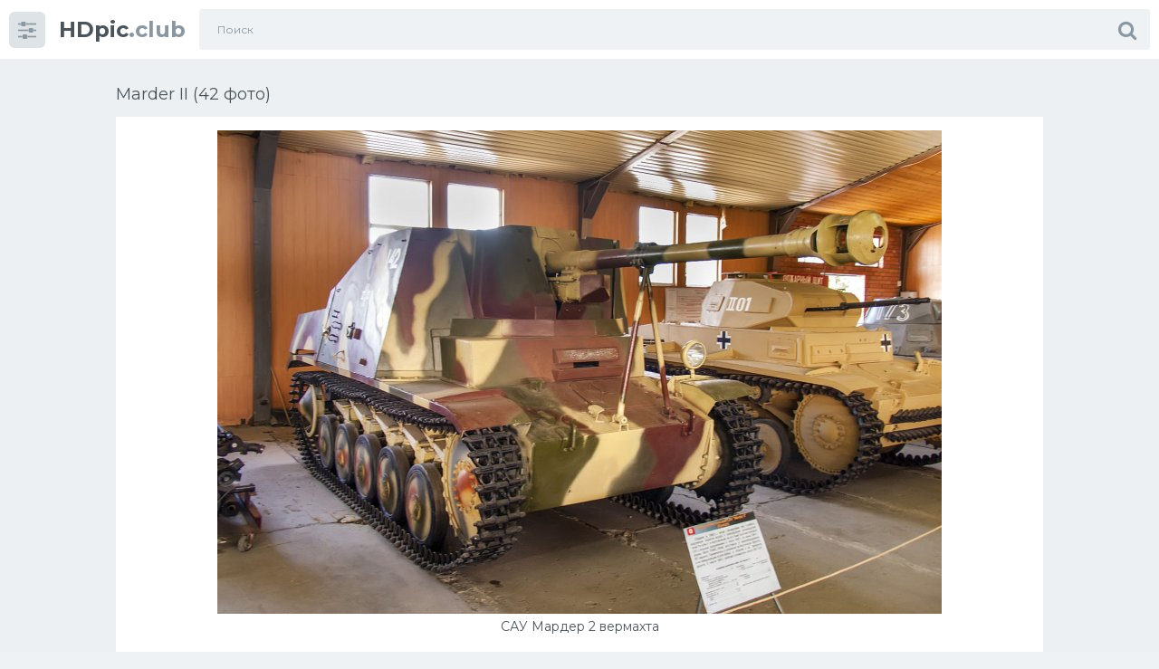

--- FILE ---
content_type: text/html; charset=utf-8
request_url: https://hdpic.club/36672-marder-ii-42-foto.html
body_size: 8532
content:
<!doctype html>
<html class="no-js" lang="ru">
<head>
<meta charset="utf-8">
<title>Marder II (42 фото) - красивые картинки и HD фото</title>
<meta name="description" content="Смотрите фото и картинки - Marder II (42 фото). По теме: Танки САУ Мардер 2 вермахта САУ Мардер 2 вермахта САУ Мардер 2 вермахта Самоходка Мардер 2 САУ Marder II Мардер 2 танк Мардер 2 Самоходка Мардер 2 Marder II ( SD.KFZ.131) арт Танк Мардер 2 в World of Tanks Marder 2 в Кубинке Мардер 3 Саус парк Патриот САУ Мардер САУ Marder II Мардер 2 д 1/35 Marder 2 БМП">
<meta name="keywords" content="Мардер, Marder, Тамия, вермахта, музей, Танковый, звезда, Патриот, Самоходка, Кубинке, Tanks, World, модель, экипаж, корабле, пушкой, зимой, Немецкая, Модель, Tamiya">
<meta property="og:site_name" content="Картинки машин и фото техники Hdpic.club">
<meta property="og:type" content="article">
<meta property="og:title" content="Marder II (42 фото)">
<meta property="og:url" content="https://hdpic.club/36672-marder-ii-42-foto.html">
<meta property="og:image" content="https://hdpic.club/uploads/posts/2022-02/1644353478_1-hdpic-club-p-marder-ii-1.jpg">
<meta property="og:description" content="Смотрите фото и картинки - Marder II (42 фото). По теме: Танки САУ Мардер 2 вермахта САУ Мардер 2 вермахта САУ Мардер 2 вермахта Самоходка Мардер 2 САУ Marder II Мардер 2 танк Мардер 2 Самоходка Мардер 2 Marder II ( SD.KFZ.131) арт Танк Мардер 2 в World of Tanks Marder 2 в Кубинке Мардер 3 Саус парк Патриот САУ Мардер САУ Marder II Мардер 2 д 1/35 Marder 2 БМП">
<link rel="search" type="application/opensearchdescription+xml" href="https://hdpic.club/index.php?do=opensearch" title="Картинки машин и фото техники Hdpic.club">
<link rel="canonical" href="https://hdpic.club/36672-marder-ii-42-foto.html">
<!-- Global site tag (gtag.js) - Google Analytics -->
<script async src="https://www.googletagmanager.com/gtag/js?id=G-NWD29LZ64X"></script>
<script>
  window.dataLayer = window.dataLayer || [];
  function gtag(){dataLayer.push(arguments);}
  gtag('js', new Date());

  gtag('config', 'G-NWD29LZ64X');
</script>
<!-- Yandex.RTB -->
<script>window.yaContextCb=window.yaContextCb||[]</script>
<script src="https://yandex.ru/ads/system/context.js" async></script>
<meta http-equiv="x-ua-compatible" content="ie=edge">
<meta name="format-detection" content="telephone=no">
<meta name="apple-mobile-web-app-capable" content="yes">
<meta name="mobile-web-app-capable" content="yes">
<meta name="apple-mobile-web-app-status-bar-style" content="default">
<meta name="viewport" content="width=device-width, initial-scale=1.0, user-scalable=no">
<meta name="HandheldFriendly" content="true">
<link href="/templates/1sh/style/style.css" rel="stylesheet" type="text/css">
<link href="/templates/1sh/style/engine.css" rel="stylesheet" type="text/css">
<link rel="shortcut icon" href="https://hdpic.club/favicon.png" />
<link href="https://fonts.googleapis.com/css?family=Montserrat:300,400,600,700" rel="stylesheet">
</head>
<body class="page finished">
<div class="page__wrapper js-filter" style="opacity: 0; transition: .3s;">
<header class="page__header js-filter js-fixed-header">
<div class="header"><div class="container">
<div class="navbar"><div class="navbar__toggler">
<button type="button" class="toggler js-filter js-filter-toggler js-drop"><span class="toggler__icon"><i class="fa fa-sliders"></i></span></button>
</div>
<div class="navbar__logo"><div class="logo">
<a href="/" class="logo__link"><strong class="logo__mark">HDpic</strong>.club</a>
</div></div>
<div class="navbar__search">
<form id="search_form" class="search__form" method="post">
<input type="hidden" name="do" value="search" /><input type="hidden" name="subaction" value="search" />
<div class="search__frame"><div class="search__field">
<input type="text" class="field field--search" name="story" id="story" value="" placeholder="Поиск">
</div>
<button class="search__btn"><span class="search__icon"><i class="fa fa-search"></i></span></button>
</div>
</form>
</div>
<div class="navbar__toggler navbar__toggler--search">
<button type="button" class="toggler js-search-mobile">
<span class="toggler__icon"><i class="fa fa-search"></i></span>
</button>
</div></div>
</div></div>
</header>
<main class="page__main">
<div class="cards"><div class="container container--small">



<div >
<!-- Yandex.RTB R-A-1773594-7 -->
<div id="yandex_rtb_R-A-1773594-7"></div>
<script>window.yaContextCb.push(()=>{
  Ya.Context.AdvManager.render({
    renderTo: 'yandex_rtb_R-A-1773594-7',
    blockId: 'R-A-1773594-7'
  })
})</script>
<div id='dle-content'><div class="heading">
<h1 class="heading__title">Marder II (42 фото) </h1>
</div>
<div class="trailer__info">
<div class="trailer__row">
<p class="trailer__description"><div style="text-align:center;"><!--TBegin:https://hdpic.club/uploads/posts/2022-02/1644353478_1-hdpic-club-p-marder-ii-1.jpg||САУ Мардер 2 вермахта--><a href="https://hdpic.club/uploads/posts/2022-02/1644353478_1-hdpic-club-p-marder-ii-1.jpg" class="highslide" target="_blank"><img data-src="/uploads/posts/2022-02/thumbs/1644353478_1-hdpic-club-p-marder-ii-1.jpg" style="max-width:100%;" alt="САУ Мардер 2 вермахта"></a><div>САУ Мардер 2 вермахта</div><!--TEnd--><br><!--TBegin:https://hdpic.club/uploads/posts/2022-02/1644353467_2-hdpic-club-p-marder-ii-2.jpg||САУ Мардер 2 вермахта--><a href="https://hdpic.club/uploads/posts/2022-02/1644353467_2-hdpic-club-p-marder-ii-2.jpg" class="highslide" target="_blank"><img data-src="/uploads/posts/2022-02/thumbs/1644353467_2-hdpic-club-p-marder-ii-2.jpg" style="max-width:100%;" alt="САУ Мардер 2 вермахта"></a><div>САУ Мардер 2 вермахта</div><!--TEnd--><br><!--TBegin:https://hdpic.club/uploads/posts/2022-02/1644353426_3-hdpic-club-p-marder-ii-3.jpg||Самоходка Мардер 2--><a href="https://hdpic.club/uploads/posts/2022-02/1644353426_3-hdpic-club-p-marder-ii-3.jpg" class="highslide" target="_blank"><img data-src="/uploads/posts/2022-02/thumbs/1644353426_3-hdpic-club-p-marder-ii-3.jpg" style="max-width:100%;" alt="Самоходка Мардер 2"></a><div>Самоходка Мардер 2</div><!--TEnd--><br><!--TBegin:https://hdpic.club/uploads/posts/2022-02/1644353480_4-hdpic-club-p-marder-ii-5.jpg||САУ Marder II--><a href="https://hdpic.club/uploads/posts/2022-02/1644353480_4-hdpic-club-p-marder-ii-5.jpg" class="highslide" target="_blank"><img data-src="/uploads/posts/2022-02/thumbs/1644353480_4-hdpic-club-p-marder-ii-5.jpg" style="max-width:100%;" alt="САУ Marder II"></a><div>САУ Marder II</div><!--TEnd--><br><!--TBegin:https://hdpic.club/uploads/posts/2022-02/1644353484_5-hdpic-club-p-marder-ii-6.jpg||Мардер 2 танк--><a href="https://hdpic.club/uploads/posts/2022-02/1644353484_5-hdpic-club-p-marder-ii-6.jpg" class="highslide" target="_blank"><img data-src="/uploads/posts/2022-02/thumbs/1644353484_5-hdpic-club-p-marder-ii-6.jpg" style="max-width:100%;" alt="Мардер 2 танк"></a><div>Мардер 2 танк</div><!--TEnd--><br><!--TBegin:https://hdpic.club/uploads/posts/2022-02/1644353483_6-hdpic-club-p-marder-ii-7.jpg||Мардер 2--><a href="https://hdpic.club/uploads/posts/2022-02/1644353483_6-hdpic-club-p-marder-ii-7.jpg" class="highslide" target="_blank"><img data-src="/uploads/posts/2022-02/thumbs/1644353483_6-hdpic-club-p-marder-ii-7.jpg" style="max-width:100%;" alt="Мардер 2"></a><div>Мардер 2</div><!--TEnd--><br><!--TBegin:https://hdpic.club/uploads/posts/2022-02/1644353493_7-hdpic-club-p-marder-ii-9.jpg||Самоходка Мардер 2--><a href="https://hdpic.club/uploads/posts/2022-02/1644353493_7-hdpic-club-p-marder-ii-9.jpg" class="highslide" target="_blank"><img data-src="/uploads/posts/2022-02/thumbs/1644353493_7-hdpic-club-p-marder-ii-9.jpg" style="max-width:100%;" alt="Самоходка Мардер 2"></a><div>Самоходка Мардер 2</div><!--TEnd--><br><!--TBegin:https://hdpic.club/uploads/posts/2022-02/1644353404_8-hdpic-club-p-marder-ii-10.jpg||Marder II ( SD.KFZ.131) арт--><a href="https://hdpic.club/uploads/posts/2022-02/1644353404_8-hdpic-club-p-marder-ii-10.jpg" class="highslide" target="_blank"><img data-src="/uploads/posts/2022-02/thumbs/1644353404_8-hdpic-club-p-marder-ii-10.jpg" style="max-width:100%;" alt="Marder II ( SD.KFZ.131) арт"></a><div>Marder II ( SD.KFZ.131) арт</div><!--TEnd--><br><!--TBegin:https://hdpic.club/uploads/posts/2022-02/1644353408_9-hdpic-club-p-marder-ii-12.jpg||Танк Мардер 2 в World of Tanks--><a href="https://hdpic.club/uploads/posts/2022-02/1644353408_9-hdpic-club-p-marder-ii-12.jpg" class="highslide" target="_blank"><img data-src="/uploads/posts/2022-02/thumbs/1644353408_9-hdpic-club-p-marder-ii-12.jpg" style="max-width:100%;" alt="Танк Мардер 2 в World of Tanks"></a><div>Танк Мардер 2 в World of Tanks</div><!--TEnd--><br><!--TBegin:https://hdpic.club/uploads/posts/2022-02/1644353462_10-hdpic-club-p-marder-ii-14.jpg||Marder 2 в Кубинке--><a href="https://hdpic.club/uploads/posts/2022-02/1644353462_10-hdpic-club-p-marder-ii-14.jpg" class="highslide" target="_blank"><img data-src="/uploads/posts/2022-02/thumbs/1644353462_10-hdpic-club-p-marder-ii-14.jpg" style="max-width:100%;" alt="Marder 2 в Кубинке"></a><div>Marder 2 в Кубинке</div><!--TEnd--><br><!--TBegin:https://hdpic.club/uploads/posts/2022-02/1644353466_11-hdpic-club-p-marder-ii-15.jpg||Мардер 3 Саус парк Патриот--><a href="https://hdpic.club/uploads/posts/2022-02/1644353466_11-hdpic-club-p-marder-ii-15.jpg" class="highslide" target="_blank"><img data-src="/uploads/posts/2022-02/thumbs/1644353466_11-hdpic-club-p-marder-ii-15.jpg" style="max-width:100%;" alt="Мардер 3 Саус парк Патриот"></a><div>Мардер 3 Саус парк Патриот</div><!--TEnd--><br><!--TBegin:https://hdpic.club/uploads/posts/2022-02/1644353437_12-hdpic-club-p-marder-ii-16.jpg||САУ Мардер--><a href="https://hdpic.club/uploads/posts/2022-02/1644353437_12-hdpic-club-p-marder-ii-16.jpg" class="highslide" target="_blank"><img data-src="/uploads/posts/2022-02/thumbs/1644353437_12-hdpic-club-p-marder-ii-16.jpg" style="max-width:100%;" alt="САУ Мардер"></a><div>САУ Мардер</div><!--TEnd--><br><!--TBegin:https://hdpic.club/uploads/posts/2022-02/1644353503_13-hdpic-club-p-marder-ii-20.jpg||САУ Marder II--><a href="https://hdpic.club/uploads/posts/2022-02/1644353503_13-hdpic-club-p-marder-ii-20.jpg" class="highslide" target="_blank"><img data-src="/uploads/posts/2022-02/thumbs/1644353503_13-hdpic-club-p-marder-ii-20.jpg" style="max-width:100%;" alt="САУ Marder II"></a><div>САУ Marder II</div><!--TEnd--><br><!--TBegin:https://hdpic.club/uploads/posts/2022-02/1644353474_14-hdpic-club-p-marder-ii-23.jpg||Мардер 2 д 1/35--><a href="https://hdpic.club/uploads/posts/2022-02/1644353474_14-hdpic-club-p-marder-ii-23.jpg" class="highslide" target="_blank"><img data-src="/uploads/posts/2022-02/thumbs/1644353474_14-hdpic-club-p-marder-ii-23.jpg" style="max-width:100%;" alt="Мардер 2 д 1/35"></a><div>Мардер 2 д 1/35</div><!--TEnd--><br><!--TBegin:https://hdpic.club/uploads/posts/2022-02/1644353482_15-hdpic-club-p-marder-ii-27.jpg||Marder 2 БМП--><a href="https://hdpic.club/uploads/posts/2022-02/1644353482_15-hdpic-club-p-marder-ii-27.jpg" class="highslide" target="_blank"><img data-src="/uploads/posts/2022-02/thumbs/1644353482_15-hdpic-club-p-marder-ii-27.jpg" style="max-width:100%;" alt="Marder 2 БМП"></a><div>Marder 2 БМП</div><!--TEnd--><br><!--TBegin:https://hdpic.club/uploads/posts/2022-02/1644353460_16-hdpic-club-p-marder-ii-29.jpg||Тамия Мардер 2--><a href="https://hdpic.club/uploads/posts/2022-02/1644353460_16-hdpic-club-p-marder-ii-29.jpg" class="highslide" target="_blank"><img data-src="/uploads/posts/2022-02/thumbs/1644353460_16-hdpic-club-p-marder-ii-29.jpg" style="max-width:100%;" alt="Тамия Мардер 2"></a><div>Тамия Мардер 2</div><!--TEnd--><br><!--TBegin:https://hdpic.club/uploads/posts/2022-02/1644353414_17-hdpic-club-p-marder-ii-30.jpg||Танковый музей в Мардер--><a href="https://hdpic.club/uploads/posts/2022-02/1644353414_17-hdpic-club-p-marder-ii-30.jpg" class="highslide" target="_blank"><img data-src="/uploads/posts/2022-02/thumbs/1644353414_17-hdpic-club-p-marder-ii-30.jpg" style="max-width:100%;" alt="Танковый музей в Мардер"></a><div>Танковый музей в Мардер</div><!--TEnd--><br><!--TBegin:https://hdpic.club/uploads/posts/2022-02/1644353474_18-hdpic-club-p-marder-ii-31.jpg||Штуг 3 парк Патриот--><a href="https://hdpic.club/uploads/posts/2022-02/1644353474_18-hdpic-club-p-marder-ii-31.jpg" class="highslide" target="_blank"><img data-src="/uploads/posts/2022-02/thumbs/1644353474_18-hdpic-club-p-marder-ii-31.jpg" style="max-width:100%;" alt="Штуг 3 парк Патриот"></a><div>Штуг 3 парк Патриот</div><!--TEnd--><br><!--TBegin:https://hdpic.club/uploads/posts/2022-02/1644353509_19-hdpic-club-p-marder-ii-32.jpg||Мардер 76--><a href="https://hdpic.club/uploads/posts/2022-02/1644353509_19-hdpic-club-p-marder-ii-32.jpg" class="highslide" target="_blank"><img data-src="/uploads/posts/2022-02/thumbs/1644353509_19-hdpic-club-p-marder-ii-32.jpg" style="max-width:100%;" alt="Мардер 76"></a><div>Мардер 76</div><!--TEnd--><br><!--TBegin:https://hdpic.club/uploads/posts/2022-02/1644353462_20-hdpic-club-p-marder-ii-33.jpg||Лего танк Мардер--><a href="https://hdpic.club/uploads/posts/2022-02/1644353462_20-hdpic-club-p-marder-ii-33.jpg" class="highslide" target="_blank"><img data-src="/uploads/posts/2022-02/thumbs/1644353462_20-hdpic-club-p-marder-ii-33.jpg" style="max-width:100%;" alt="Лего танк Мардер"></a><div>Лего танк Мардер</div><!--TEnd--><br><!--TBegin:https://hdpic.club/uploads/posts/2022-02/1644353419_21-hdpic-club-p-marder-ii-35.jpg||Marder 2 САУ--><a href="https://hdpic.club/uploads/posts/2022-02/1644353419_21-hdpic-club-p-marder-ii-35.jpg" class="highslide" target="_blank"><img data-src="/uploads/posts/2022-02/thumbs/1644353419_21-hdpic-club-p-marder-ii-35.jpg" style="max-width:100%;" alt="Marder 2 САУ"></a><div>Marder 2 САУ</div><!--TEnd--><br><!--TBegin:https://hdpic.club/uploads/posts/2022-02/1644353510_22-hdpic-club-p-marder-ii-36.jpg||Тамия Мардер 3м--><a href="https://hdpic.club/uploads/posts/2022-02/1644353510_22-hdpic-club-p-marder-ii-36.jpg" class="highslide" target="_blank"><img data-src="/uploads/posts/2022-02/thumbs/1644353510_22-hdpic-club-p-marder-ii-36.jpg" style="max-width:100%;" alt="Тамия Мардер 3м"></a><div>Тамия Мардер 3м</div><!--TEnd--><br><!--TBegin:https://hdpic.club/uploads/posts/2022-02/1644353435_23-hdpic-club-p-marder-ii-37.jpg||Мардер ll Тамия 1/35--><a href="https://hdpic.club/uploads/posts/2022-02/1644353435_23-hdpic-club-p-marder-ii-37.jpg" class="highslide" target="_blank"><img data-src="/uploads/posts/2022-02/thumbs/1644353435_23-hdpic-club-p-marder-ii-37.jpg" style="max-width:100%;" alt="Мардер ll Тамия 1/35"></a><div>Мардер ll Тамия 1/35</div><!--TEnd--><br><!--TBegin:https://hdpic.club/uploads/posts/2022-02/1644353486_24-hdpic-club-p-marder-ii-39.jpg||САУ Marder II--><a href="https://hdpic.club/uploads/posts/2022-02/1644353486_24-hdpic-club-p-marder-ii-39.jpg" class="highslide" target="_blank"><img data-src="/uploads/posts/2022-02/thumbs/1644353486_24-hdpic-club-p-marder-ii-39.jpg" style="max-width:100%;" alt="САУ Marder II"></a><div>САУ Marder II</div><!--TEnd--><br><!--TBegin:https://hdpic.club/uploads/posts/2022-02/1644353424_25-hdpic-club-p-marder-ii-41.jpg||САУ Marder 1/87--><a href="https://hdpic.club/uploads/posts/2022-02/1644353424_25-hdpic-club-p-marder-ii-41.jpg" class="highslide" target="_blank"><img data-src="/uploads/posts/2022-02/thumbs/1644353424_25-hdpic-club-p-marder-ii-41.jpg" style="max-width:100%;" alt="САУ Marder 1/87"></a><div>САУ Marder 1/87</div><!--TEnd--><br><!--TBegin:https://hdpic.club/uploads/posts/2022-02/1644353458_26-hdpic-club-p-marder-ii-44.jpg||Мардер-2 звезда модель--><a href="https://hdpic.club/uploads/posts/2022-02/1644353458_26-hdpic-club-p-marder-ii-44.jpg" class="highslide" target="_blank"><img data-src="/uploads/posts/2022-02/thumbs/1644353458_26-hdpic-club-p-marder-ii-44.jpg" style="max-width:100%;" alt="Мардер-2 звезда модель"></a><div>Мардер-2 звезда модель</div><!--TEnd--><br><!--TBegin:https://hdpic.club/uploads/posts/2022-02/1644353477_27-hdpic-club-p-marder-ii-45.jpg||Мардер 2 танк--><a href="https://hdpic.club/uploads/posts/2022-02/1644353477_27-hdpic-club-p-marder-ii-45.jpg" class="highslide" target="_blank"><img data-src="/uploads/posts/2022-02/thumbs/1644353477_27-hdpic-club-p-marder-ii-45.jpg" style="max-width:100%;" alt="Мардер 2 танк"></a><div>Мардер 2 танк</div><!--TEnd--><br><!--TBegin:https://hdpic.club/uploads/posts/2022-02/1644353465_28-hdpic-club-p-marder-ii-46.jpg||Мардер 3 звезда 1/100--><a href="https://hdpic.club/uploads/posts/2022-02/1644353465_28-hdpic-club-p-marder-ii-46.jpg" class="highslide" target="_blank"><img data-src="/uploads/posts/2022-02/thumbs/1644353465_28-hdpic-club-p-marder-ii-46.jpg" style="max-width:100%;" alt="Мардер 3 звезда 1/100"></a><div>Мардер 3 звезда 1/100</div><!--TEnd--><br><!--TBegin:https://hdpic.club/uploads/posts/2022-02/1644353496_29-hdpic-club-p-marder-ii-48.jpg||Marder II экипаж--><a href="https://hdpic.club/uploads/posts/2022-02/1644353496_29-hdpic-club-p-marder-ii-48.jpg" class="highslide" target="_blank"><img data-src="/uploads/posts/2022-02/thumbs/1644353496_29-hdpic-club-p-marder-ii-48.jpg" style="max-width:100%;" alt="Marder II экипаж"></a><div>Marder II экипаж</div><!--TEnd--><br><!--TBegin:https://hdpic.club/uploads/posts/2022-02/1644353445_30-hdpic-club-p-marder-ii-50.jpg||Мардер на корабле кооп--><a href="https://hdpic.club/uploads/posts/2022-02/1644353445_30-hdpic-club-p-marder-ii-50.jpg" class="highslide" target="_blank"><img data-src="/uploads/posts/2022-02/thumbs/1644353445_30-hdpic-club-p-marder-ii-50.jpg" style="max-width:100%;" alt="Мардер на корабле кооп"></a><div>Мардер на корабле кооп</div><!--TEnd--><br><!--TBegin:https://hdpic.club/uploads/posts/2022-02/1644353484_31-hdpic-club-p-marder-ii-52.jpg||Мардер 2 с пушкой ф-22--><a href="https://hdpic.club/uploads/posts/2022-02/1644353484_31-hdpic-club-p-marder-ii-52.jpg" class="highslide" target="_blank"><img data-src="/uploads/posts/2022-02/thumbs/1644353484_31-hdpic-club-p-marder-ii-52.jpg" style="max-width:100%;" alt="Мардер 2 с пушкой ф-22"></a><div>Мардер 2 с пушкой ф-22</div><!--TEnd--><br><!--TBegin:https://hdpic.club/uploads/posts/2022-02/1644353470_32-hdpic-club-p-marder-ii-53.jpg||Marder III зимой--><a href="https://hdpic.club/uploads/posts/2022-02/1644353470_32-hdpic-club-p-marder-ii-53.jpg" class="highslide" target="_blank"><img data-src="/uploads/posts/2022-02/thumbs/1644353470_32-hdpic-club-p-marder-ii-53.jpg" style="max-width:100%;" alt="Marder III зимой"></a><div>Marder III зимой</div><!--TEnd--><br><!--TBegin:https://hdpic.club/uploads/posts/2022-02/1644353500_33-hdpic-club-p-marder-ii-57.jpg||Танк Мардер 3--><a href="https://hdpic.club/uploads/posts/2022-02/1644353500_33-hdpic-club-p-marder-ii-57.jpg" class="highslide" target="_blank"><img data-src="/uploads/posts/2022-02/thumbs/1644353500_33-hdpic-club-p-marder-ii-57.jpg" style="max-width:100%;" alt="Танк Мардер 3"></a><div>Танк Мардер 3</div><!--TEnd--><br><!--TBegin:https://hdpic.club/uploads/posts/2022-02/1644353450_34-hdpic-club-p-marder-ii-60.jpg||Мардер 2 SD.KFZ.132--><a href="https://hdpic.club/uploads/posts/2022-02/1644353450_34-hdpic-club-p-marder-ii-60.jpg" class="highslide" target="_blank"><img data-src="/uploads/posts/2022-02/thumbs/1644353450_34-hdpic-club-p-marder-ii-60.jpg" style="max-width:100%;" alt="Мардер 2 SD.KFZ.132"></a><div>Мардер 2 SD.KFZ.132</div><!--TEnd--><br><!--TBegin:https://hdpic.club/uploads/posts/2022-02/1644353508_35-hdpic-club-p-marder-ii-61.jpg||Танковый музей в Мардер--><a href="https://hdpic.club/uploads/posts/2022-02/1644353508_35-hdpic-club-p-marder-ii-61.jpg" class="highslide" target="_blank"><img data-src="/uploads/posts/2022-02/thumbs/1644353508_35-hdpic-club-p-marder-ii-61.jpg" style="max-width:100%;" alt="Танковый музей в Мардер"></a><div>Танковый музей в Мардер</div><!--TEnd--><br><!--TBegin:https://hdpic.club/uploads/posts/2022-02/1644353458_36-hdpic-club-p-marder-ii-69.jpg||Немецкая САУ Мардер--><a href="https://hdpic.club/uploads/posts/2022-02/1644353458_36-hdpic-club-p-marder-ii-69.jpg" class="highslide" target="_blank"><img data-src="/uploads/posts/2022-02/thumbs/1644353458_36-hdpic-club-p-marder-ii-69.jpg" style="max-width:100%;" alt="Немецкая САУ Мардер"></a><div>Немецкая САУ Мардер</div><!--TEnd--><br><!--TBegin:https://hdpic.club/uploads/posts/2022-02/1644353478_37-hdpic-club-p-marder-ii-71.jpg||САУ Мардер--><a href="https://hdpic.club/uploads/posts/2022-02/1644353478_37-hdpic-club-p-marder-ii-71.jpg" class="highslide" target="_blank"><img data-src="/uploads/posts/2022-02/thumbs/1644353478_37-hdpic-club-p-marder-ii-71.jpg" style="max-width:100%;" alt="САУ Мардер"></a><div>САУ Мардер</div><!--TEnd--><br><!--TBegin:https://hdpic.club/uploads/posts/2022-02/1644353485_38-hdpic-club-p-marder-ii-72.jpg||Модель Marder II SD.KFZ.131--><a href="https://hdpic.club/uploads/posts/2022-02/1644353485_38-hdpic-club-p-marder-ii-72.jpg" class="highslide" target="_blank"><img data-src="/uploads/posts/2022-02/thumbs/1644353485_38-hdpic-club-p-marder-ii-72.jpg" style="max-width:100%;" alt="Модель Marder II SD.KFZ.131"></a><div>Модель Marder II SD.KFZ.131</div><!--TEnd--><br><!--TBegin:https://hdpic.club/uploads/posts/2022-02/1644353500_39-hdpic-club-p-marder-ii-75.jpg||Тамия (Tamiya) Мардер III 1:35--><a href="https://hdpic.club/uploads/posts/2022-02/1644353500_39-hdpic-club-p-marder-ii-75.jpg" class="highslide" target="_blank"><img data-src="/uploads/posts/2022-02/thumbs/1644353500_39-hdpic-club-p-marder-ii-75.jpg" style="max-width:100%;" alt="Тамия (Tamiya) Мардер III 1:35"></a><div>Тамия (Tamiya) Мардер III 1:35</div><!--TEnd--><br><!--TBegin:https://hdpic.club/uploads/posts/2022-02/1644353480_40-hdpic-club-p-marder-ii-76.jpg||Курт Книспель тигр 2--><a href="https://hdpic.club/uploads/posts/2022-02/1644353480_40-hdpic-club-p-marder-ii-76.jpg" class="highslide" target="_blank"><img data-src="/uploads/posts/2022-02/thumbs/1644353480_40-hdpic-club-p-marder-ii-76.jpg" style="max-width:100%;" alt="Курт Книспель тигр 2"></a><div>Курт Книспель тигр 2</div><!--TEnd--><br><!--TBegin:https://hdpic.club/uploads/posts/2022-02/1644353528_41-hdpic-club-p-marder-ii-77.jpg||Мардер II D Моделист, 1/35--><a href="https://hdpic.club/uploads/posts/2022-02/1644353528_41-hdpic-club-p-marder-ii-77.jpg" class="highslide" target="_blank"><img data-src="/uploads/posts/2022-02/thumbs/1644353528_41-hdpic-club-p-marder-ii-77.jpg" style="max-width:100%;" alt="Мардер II D Моделист, 1/35"></a><div>Мардер II D Моделист, 1/35</div><!--TEnd--><br><!--TBegin:https://hdpic.club/uploads/posts/2022-02/1644353508_42-hdpic-club-p-marder-ii-79.jpg|--><a href="https://hdpic.club/uploads/posts/2022-02/1644353508_42-hdpic-club-p-marder-ii-79.jpg" class="highslide" target="_blank"><img data-src="/uploads/posts/2022-02/thumbs/1644353508_42-hdpic-club-p-marder-ii-79.jpg" style="max-width:100%;" alt=""></a><!--TEnd--></div></p>
<br>
<!-- Yandex.RTB R-A-1773594-6 -->
<div id="yandex_rtb_R-A-1773594-6"></div>
<script>window.yaContextCb.push(()=>{
  Ya.Context.AdvManager.render({
    renderTo: 'yandex_rtb_R-A-1773594-6',
    blockId: 'R-A-1773594-6'
  })
})</script>
</div>
<div class="trailer__row">
<div class="trailer__tools">
<div class="trailer__tool">

</div>
<div class="trailer__tool">
<div class="details">
<ul class="details__list">
<li class="details__item">
<span class="details__label">Просмотров:</span>
<strong class="details__value">766</strong>
</li>
<li class="details__item">
<span class="details__label">Добавлено:</span>
<strong class="details__value">30 январь</strong>
</li>
</ul>
</div>
<div class="btn-group">
<div class="btn-group__item">
<div class="btn btn--icon js-fshare" title="Поделиться"><i class="fa fa-share-alt"></i></div>
</div>
<div class="btn-group__item">
<a href="javascript:AddComplaint('36672', 'news')"><div class="btn btn--icon" title="Пожаловаться"><i class="fa fa-flag"></i></div></a>
</div>
</div>
</div>
</div>
<div class="fshare" id="fshare" title="Поделиться с друзьями!">
<script src="https://yastatic.net/share2/share.js"></script>
<div class="ya-share2" data-curtain data-size="l" data-services="vkontakte,odnoklassniki,telegram,twitter,viber,whatsapp,moimir"></div>
</div>
<div class="trailer__row">
<div class="trailer__cols">
<div class="trailer__col">
<div class="btn-group cats">
<span class="btn-group__label">Категории:</span>
<a href="https://hdpic.club/tank/">Танки</a>
</div>
</div>

</div>
</div>
<div class="trailer__row">
<div class="addc fx-row fx-middle">
<div class="sect-title">Комментарии (0)</div>
<div class="add-comm-btn sect-link">Комментировать</div>
</div>
<form  method="post" name="dle-comments-form" id="dle-comments-form" ><!--noindex-->
<div class="add-comms add-comm-form" id="add-comms">

<div class="ac-inputs fx-row">
<input type="text" maxlength="35" name="name" id="name" placeholder="Ваше имя" />
</div>

<div class="ac-textarea"><div class="bb-editor">
<textarea name="comments" id="comments" cols="70" rows="10"></textarea>
</div></div>

<div class="ac-protect">


<div class="form-item clearfix imp">
<label>Введите код с картинки:</label>
<div class="form-secur">
<input type="text" name="sec_code" id="sec_code" placeholder="Впишите код с картинки" maxlength="45" required /><a onclick="reload(); return false;" title="Кликните на изображение чтобы обновить код, если он неразборчив" href="#"><span id="dle-captcha"><img src="/engine/modules/antibot/antibot.php" alt="Кликните на изображение чтобы обновить код, если он неразборчив" width="160" height="80"></span></a>
</div>
</div>


</div>

<div class="ac-submit clearfix">
<button name="submit" class="btn btn--success" type="submit">Отправить</button>
</div>
</div>
<!--/noindex-->
<input type="hidden" name="subaction" value="addcomment">
<input type="hidden" name="post_id" id="post_id" value="36672"><input type="hidden" name="user_hash" value="6c208410e6d273c946829601498a461f0a3a3de9"></form>

<div id="dle-ajax-comments"></div>

<!--dlenavigationcomments-->
</div>
</div>

<div class="heading">
<div class="heading__item"><div class="heading__title">Похожие фото</div></div>
</div>
<div class="cards__list">
<div id="dle-content"><div class="cards__item"><a href="https://hdpic.club/30886-marder-38t-44-foto.html" class="card" title="Marder 38T (44 фото)">
<span class="card__content">
<img src="/pic77.php?src=https://hdpic.club/uploads/posts/2022-01/thumbs/1643258667_1-hdpic-club-p-marder-38t-1.jpg&w=330&h=490&zc=1" alt="Marder 38T (44 фото)" class="card__image" />
</span>
<span class="card__footer"><span class="card__title">Marder 38T (44 фото)</span></span>
</a></div><div class="cards__item"><a href="https://hdpic.club/10502-avtomobilej-zil-131-72-foto.html" class="card" title="Автомобилей зил 131 (72 фото)">
<span class="card__content">
<img src="/pic77.php?src=https://hdpic.club/uploads/posts/2021-12/thumbs/1638933737_1-hdpic-club-p-avtomobilei-zil-131-1.jpg&w=330&h=490&zc=1" alt="Автомобилей зил 131 (72 фото)" class="card__image" />
</span>
<span class="card__footer"><span class="card__title">Автомобилей зил 131 (72 фото)</span></span>
</a></div><div class="cards__item"><a href="https://hdpic.club/10379-zil-131-bortovoj-74-foto.html" class="card" title="Зил 131 бортовой (74 фото)">
<span class="card__content">
<img src="/pic77.php?src=https://hdpic.club/uploads/posts/2021-12/thumbs/1638797379_1-hdpic-club-p-zil-131-bortovoi-1.jpg&w=330&h=490&zc=1" alt="Зил 131 бортовой (74 фото)" class="card__image" />
</span>
<span class="card__footer"><span class="card__title">Зил 131 бортовой (74 фото)</span></span>
</a></div><div class="cards__item"><a href="https://hdpic.club/6452-fiat-131-67-foto.html" class="card" title="Фиат 131 (67 фото)">
<span class="card__content">
<img src="/pic77.php?src=https://hdpic.club/uploads/posts/2021-11/thumbs/1637704814_1-hdpic-club-p-fiat-131-1.jpg&w=330&h=490&zc=1" alt="Фиат 131 (67 фото)" class="card__image" />
</span>
<span class="card__footer"><span class="card__title">Фиат 131 (67 фото)</span></span>
</a></div><div class="cards__item"><a href="https://hdpic.club/8185-zil-131-kshm-71-foto.html" class="card" title="Зил 131 кшм (71 фото)">
<span class="card__content">
<img src="/pic77.php?src=https://hdpic.club/uploads/posts/2021-11/thumbs/1637977498_1-hdpic-club-p-zil-131-kshm-1.jpg&w=330&h=490&zc=1" alt="Зил 131 кшм (71 фото)" class="card__image" />
</span>
<span class="card__footer"><span class="card__title">Зил 131 кшм (71 фото)</span></span>
</a></div><div class="cards__item"><a href="https://hdpic.club/11654-lebedka-zil-131-72-foto.html" class="card" title="Лебедка зил 131 (72 фото)">
<span class="card__content">
<img src="/pic77.php?src=https://hdpic.club/uploads/posts/2021-12/thumbs/1639322094_1-hdpic-club-p-lebedka-zil-131-1.jpg&w=330&h=490&zc=1" alt="Лебедка зил 131 (72 фото)" class="card__image" />
</span>
<span class="card__footer"><span class="card__title">Лебедка зил 131 (72 фото)</span></span>
</a></div></div>
</div>
</div>
<!-- Yandex.RTB R-A-1773594-12 -->
<div id="yandex_rtb_R-A-1773594-12"></div>
<script>
window.yaContextCb.push(()=>{
	Ya.Context.AdvManager.render({
		"blockId": "R-A-1773594-12",
		"renderTo": "yandex_rtb_R-A-1773594-12",
		"type": "feed"
	})
})
</script>
</div>
<div id="navig"></div>

</div></div>
</main>
<footer class="page__footer">
<div class="footer"><div class="container">
<div class="footer__menu"><nav class="menu">
<ul class="menu__list">
<li class="menu__item"><a href="/index.php?do=feedback" class="menu__link">Обратная связь</a></li>
<li class="menu__item"><a href="/rules.html" class="menu__link">Правила</a></li>
<li class="menu__item"><a href="/sitemap.xml" class="menu__link">Карты сайта</a></li>
</ul>
</nav>
</div>
<div class="copyright"><p class="copyright__text"><strong class="copyright__mark">&copy; 2021-2025 hdpic.club</strong> Все права защищены.</p></div>
<div class="count"><span><!--LiveInternet counter--><img id="licnt850E" width="31" height="31" style="border:0" title="LiveInternet" src="[data-uri]" alt=""/><script>(function(d,s){d.getElementById("licnt850E").src="https://counter.yadro.ru/hit?t38.6;r"+escape(d.referrer)+((typeof(s)=="undefined")?"":";s"+s.width+"*"+s.height+"*"+(s.colorDepth?s.colorDepth:s.pixelDepth))+";u"+escape(d.URL)+";h"+escape(d.title.substring(0,150))+";"+Math.random()})(document,screen)</script><!--/LiveInternet--></span></div>
</div></div>
</footer>
</div>
<div class="filter js-filter"><div class="scroller">
<div class="scroller__content"><div class="filter__row">
<div class="heading heading--line">
<strong class="heading__title">Категории <small class="heading__sub"></small></strong>
</div></div>
<div class="filter__row"><ul class="list">
<li class="list__item"><a class="list__link" href="/photo/"><span class="list__title">Разное</span></a></li>
<li class="list__item"><a class="list__link" href="/avto/"><span class="list__title">Автомобили</span></a></li>
<li class="list__item"><a class="list__link" href="https://photomashin.org"><span class="list__title">Красивые фото машин</span></a></li>
<li class="list__item"><a class="list__link" href="/ural/"><span class="list__title">УРАЛ</span></a></li>
<li class="list__item"><a class="list__link" href="/nissan/"><span class="list__title">Ниссан</span></a></li>
<li class="list__item"><a class="list__link" href="/pezho/"><span class="list__title">Пежо</span></a></li>
<li class="list__item"><a class="list__link" href="/audi/"><span class="list__title">Ауди</span></a></li>
<li class="list__item"><a class="list__link" href="https://bigfoto.name/garazh/" target="_blank"><span class="list__title">Гараж</span></a></li>
<li class="list__item"><a class="list__link" href="/russkie-avto/"><span class="list__title">Русские авто</span></a></li>
<li class="list__item"><a class="list__link" href="/volvo/"><span class="list__title">Вольво</span></a></li>
<li class="list__item"><a class="list__link" href="/bmv/"><span class="list__title">БМВ</span></a></li>
<li class="list__item"><a class="list__link" href="/maz/"><span class="list__title">МАЗ</span></a></li>
<li class="list__item"><a class="list__link" href="/suzuki/"><span class="list__title">Сузуки</span></a></li>
<li class="list__item"><a class="list__link" href="/mersedes/"><span class="list__title">Мерседес</span></a></li>
<li class="list__item"><a class="list__link" href="/folksvagen/"><span class="list__title">Фольксваген</span></a></li>
<li class="list__item"><a class="list__link" href="/leksus/"><span class="list__title">Лексус</span></a></li>
<li class="list__item"><a class="list__link" href="/djeu/"><span class="list__title">Дэу</span></a></li>
<li class="list__item"><a class="list__link" href="/skanija/"><span class="list__title">Скания</span></a></li>
<li class="list__item"><a class="list__link" href="/ford/"><span class="list__title">Форд</span></a></li>
<li class="list__item"><a class="list__link" href="/cherri/"><span class="list__title">Черри</span></a></li>
<li class="list__item"><a class="list__link" href="/dzhili/"><span class="list__title">Джили</span></a></li>
<li class="list__item"><a class="list__link" href="/haval/"><span class="list__title">Хавал</span></a></li>
<li class="list__item"><a class="list__link" href="/kavasaki/"><span class="list__title">Кавасаки</span></a></li>
<li class="list__item"><a class="list__link" href="/infiniti/"><span class="list__title">Инфинити</span></a></li>
<li class="list__item"><a class="list__link" href="/luaz/"><span class="list__title">ЛУАЗ</span></a></li>
<li class="list__item"><a class="list__link" href="/fiat/"><span class="list__title">Фиат</span></a></li>
<li class="list__item"><a class="list__link" href="/sitroen/"><span class="list__title">Ситроен</span></a></li>
<li class="list__item"><a class="list__link" href="/subaru/"><span class="list__title">Субару</span></a></li>
<li class="list__item"><a class="list__link" href="/opel/"><span class="list__title">Опель</span></a></li>
<li class="list__item"><a class="list__link" href="/podvodnye-lodki/"><span class="list__title">Подводные лодки</span></a></li>
<li class="list__item"><a class="list__link" href="/mitsubisi/"><span class="list__title">Митсубиси</span></a></li>
<li class="list__item"><a class="list__link" href="/kia/"><span class="list__title">Киа</span></a></li>
<li class="list__item"><a class="list__link" href="/tank/"><span class="list__title">Танки</span></a></li>
<li class="list__item"><a class="list__link" href="/krajsler/"><span class="list__title">Крайслер</span></a></li>
<li class="list__item"><a class="list__link" href="/porshe/"><span class="list__title">Порше</span></a></li>
<li class="list__item"><a class="list__link" href="/samolet/"><span class="list__title">Самолеты</span></a></li>
<li class="list__item"><a class="list__link" href="/korabli/"><span class="list__title">Корабли</span></a></li>
<li class="list__item"><a class="list__link" href="/komplektujuschie/"><span class="list__title">Комплектующие</span></a></li>
<li class="list__item"><a class="list__link" href="/tojota/"><span class="list__title">Тойота</span></a></li>
<li class="list__item"><a class="list__link" href="/lodki/"><span class="list__title">Лодки</span></a></li>
<li class="list__item"><a class="list__link" href="/shkoda/"><span class="list__title">Шкода</span></a></li>
<li class="list__item"><a class="list__link" href="/vertolety/"><span class="list__title">Вертолеты</span></a></li>
<li class="list__item"><a class="list__link" href="/mazda/"><span class="list__title">Мазда</span></a></li>
<li class="list__item"><a class="list__link" href="/samokaty/"><span class="list__title">Самокаты</span></a></li>
<li class="list__item"><a class="list__link" href="/velosipedy/"><span class="list__title">Велосипеды</span></a></li>
<li class="list__item"><a class="list__link" href="/reno/"><span class="list__title">Рено</span></a></li>
<li class="list__item"><a class="list__link" href="/progulochnye-suda/"><span class="list__title">Прогулочные суда</span></a></li>
<li class="list__item"><a class="list__link" href="/hendaj/"><span class="list__title">Хендай</span></a></li>
<li class="list__item"><a class="list__link" href="/limuziny/"><span class="list__title">Лимузины</span></a></li>
<li class="list__item"><a class="list__link" href="/kamaz/"><span class="list__title">Камаз</span></a></li>
<li class="list__item"><a class="list__link" href="/avtobusy/"><span class="list__title">Автобусы</span></a></li>
<li class="list__item"><a class="list__link" href="/honda/"><span class="list__title">Хонда</span></a></li>
<li class="list__item"><a class="list__link" href="/gruzoviki/"><span class="list__title">Грузовики</span></a></li>
<li class="list__item"><a class="list__link" href="/shevrole/"><span class="list__title">Шевроле</span></a></li>
<li class="list__item"><a class="list__link" href="/uaz/"><span class="list__title">УАЗ</span></a></li>
<li class="list__item"><a class="list__link" href="/kadillak/"><span class="list__title">Кадиллак</span></a></li>
<li class="list__item"><a class="list__link" href="/avtokemper/"><span class="list__title">Автокемпер</span></a></li>
<li class="list__item"><a class="list__link" href="/ferrari/"><span class="list__title">Феррари</span></a></li>
<li class="list__item"><a class="list__link" href="/poezda/"><span class="list__title">Поезда</span></a></li>
<li class="list__item"><a class="list__link" href="/motocikly/"><span class="list__title">Мотоциклы</span></a></li>
<li class="list__item"><a class="list__link" href="/jamaha/"><span class="list__title">Ямаха</span></a></li>
<li class="list__item"><a class="list__link" href="/dodzh/"><span class="list__title">Додж</span></a></li>
<li class="list__item"><a class="list__link" href="/java/"><span class="list__title">Ява</span></a></li>
<li class="list__item"><a class="list__link" href="/jemblemy/"><span class="list__title">Эмблемы</span></a></li>
<li class="list__item"><a class="list__link" href="/spectehnika/"><span class="list__title">Спецтехника</span></a></li>
</ul>
</div></div></div></div>
<a href="#" id="back-to-top" class="scroll-top btn btn--primary">&uarr;</a>

<script src="/engine/classes/min/index.php?g=general&amp;v=f4cda"></script>
<script src="/engine/classes/min/index.php?f=engine/classes/js/jqueryui.js,engine/classes/js/dle_js.js,engine/classes/highslide/highslide.js,engine/classes/js/lazyload.js,engine/classes/masha/masha.js&amp;v=f4cda" defer></script>
<script src="/templates/1sh/js/libs.js" defer></script>
<script>
<!--
var dle_root       = '/';
var dle_admin      = '';
var dle_login_hash = '6c208410e6d273c946829601498a461f0a3a3de9';
var dle_group      = 5;
var dle_skin       = '1sh';
var dle_wysiwyg    = '-1';
var quick_wysiwyg  = '0';
var dle_min_search = '4';
var dle_act_lang   = ["Да", "Нет", "Ввод", "Отмена", "Сохранить", "Удалить", "Загрузка. Пожалуйста, подождите..."];
var menu_short     = 'Быстрое редактирование';
var menu_full      = 'Полное редактирование';
var menu_profile   = 'Просмотр профиля';
var menu_send      = 'Отправить сообщение';
var menu_uedit     = 'Админцентр';
var dle_info       = 'Информация';
var dle_confirm    = 'Подтверждение';
var dle_prompt     = 'Ввод информации';
var dle_req_field  = 'Заполните все необходимые поля';
var dle_del_agree  = 'Вы действительно хотите удалить? Данное действие невозможно будет отменить';
var dle_spam_agree = 'Вы действительно хотите отметить пользователя как спамера? Это приведёт к удалению всех его комментариев';
var dle_c_title    = 'Отправка жалобы';
var dle_complaint  = 'Укажите текст Вашей жалобы для администрации:';
var dle_mail       = 'Ваш e-mail:';
var dle_big_text   = 'Выделен слишком большой участок текста.';
var dle_orfo_title = 'Укажите комментарий для администрации к найденной ошибке на странице:';
var dle_p_send     = 'Отправить';
var dle_p_send_ok  = 'Уведомление успешно отправлено';
var dle_save_ok    = 'Изменения успешно сохранены. Обновить страницу?';
var dle_reply_title= 'Ответ на комментарий';
var dle_tree_comm  = '0';
var dle_del_news   = 'Удалить статью';
var dle_sub_agree  = 'Вы действительно хотите подписаться на комментарии к данной публикации?';
var dle_captcha_type  = '0';
var DLEPlayerLang     = {prev: 'Предыдущий',next: 'Следующий',play: 'Воспроизвести',pause: 'Пауза',mute: 'Выключить звук', unmute: 'Включить звук', settings: 'Настройки', enterFullscreen: 'На полный экран', exitFullscreen: 'Выключить полноэкранный режим', speed: 'Скорость', normal: 'Обычная', quality: 'Качество', pip: 'Режим PiP'};
var allow_dle_delete_news   = false;
jQuery(function($){
$('#dle-comments-form').submit(function() {
doAddComments();
return false;
});
hs.graphicsDir = '/engine/classes/highslide/graphics/';
hs.wrapperClassName = 'rounded-white';
hs.outlineType = 'rounded-white';
hs.numberOfImagesToPreload = 0;
hs.captionEval = 'this.thumb.alt';
hs.showCredits = false;
hs.align = 'center';
hs.transitions = ['expand', 'crossfade'];

hs.lang = { loadingText : 'Загрузка...', playTitle : 'Просмотр слайдшоу (пробел)', pauseTitle:'Пауза', previousTitle : 'Предыдущее изображение', nextTitle :'Следующее изображение',moveTitle :'Переместить', closeTitle :'Закрыть (Esc)',fullExpandTitle:'Развернуть до полного размера',restoreTitle:'Кликните для закрытия картинки, нажмите и удерживайте для перемещения',focusTitle:'Сфокусировать',loadingTitle:'Нажмите для отмены'
};
hs.slideshowGroup='fullnews'; hs.addSlideshow({slideshowGroup: 'fullnews', interval: 4000, repeat: false, useControls: true, fixedControls: 'fit', overlayOptions: { opacity: .75, position: 'bottom center', hideOnMouseOut: true } });
});//-->
</script>
<!-- Yandex.RTB R-A-1773594-11 -->
<script>
window.yaContextCb.push(() => {
    Ya.Context.AdvManager.render({
        "blockId": "R-A-1773594-11",
        "type": "fullscreen",
        "platform": "touch"
    })
})
</script>
<!-- Yandex.RTB R-A-1773594-10 -->
<script>
window.yaContextCb.push(() => {
    Ya.Context.AdvManager.render({
        "blockId": "R-A-1773594-10",
        "type": "floorAd",
        "platform": "touch"
    })
})
</script>
</body>
</html>